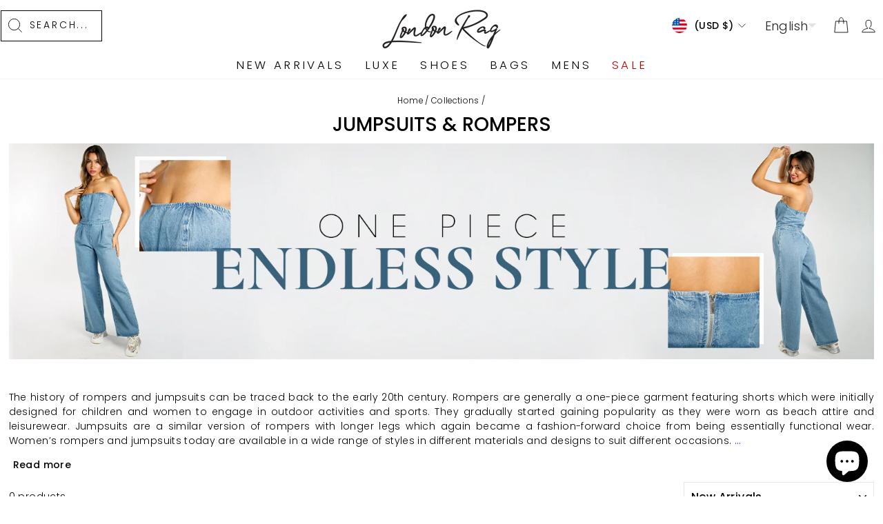

--- FILE ---
content_type: text/html; charset=utf-8
request_url: https://www.google.com/recaptcha/api2/aframe
body_size: 153
content:
<!DOCTYPE HTML><html><head><meta http-equiv="content-type" content="text/html; charset=UTF-8"></head><body><script nonce="9VINxRgaMK7HVAQhVQgK1g">/** Anti-fraud and anti-abuse applications only. See google.com/recaptcha */ try{var clients={'sodar':'https://pagead2.googlesyndication.com/pagead/sodar?'};window.addEventListener("message",function(a){try{if(a.source===window.parent){var b=JSON.parse(a.data);var c=clients[b['id']];if(c){var d=document.createElement('img');d.src=c+b['params']+'&rc='+(localStorage.getItem("rc::a")?sessionStorage.getItem("rc::b"):"");window.document.body.appendChild(d);sessionStorage.setItem("rc::e",parseInt(sessionStorage.getItem("rc::e")||0)+1);localStorage.setItem("rc::h",'1769247898636');}}}catch(b){}});window.parent.postMessage("_grecaptcha_ready", "*");}catch(b){}</script></body></html>

--- FILE ---
content_type: text/html; charset=UTF-8
request_url: https://www.stilyoapps.com/reconvert/reconvert_script_tags.php?shop=london-rag-international.myshopify.com&store_client_id=Mmg2NjJYSUN3UXpSVHkyYnYzdDIzZz09
body_size: -2
content:
{"result":"success","security_token":"$2y$10$zlUZlntQusL2DDvN2gV2s.1UuC6TzqZF9LD5LMuuxiMyaVug4zVn2"}